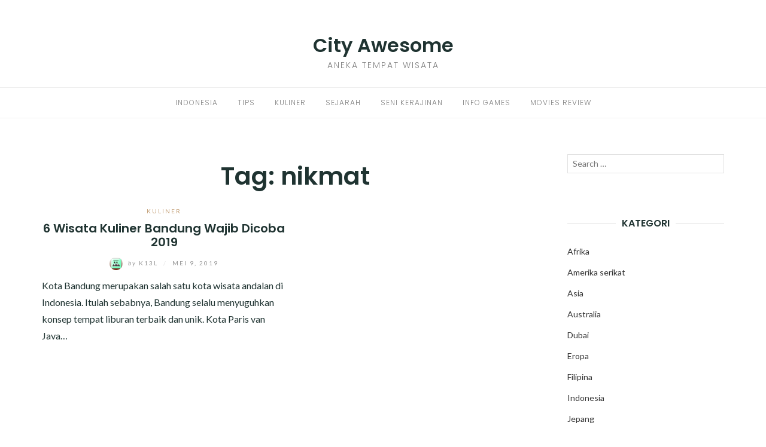

--- FILE ---
content_type: text/html; charset=utf-8
request_url: https://cityawesome.com/tag/nikmat/
body_size: 12774
content:
<!DOCTYPE html>
<html class="no-js" lang="id" amp="" data-amp-auto-lightbox-disable transformed="self;v=1" i-amphtml-layout="" i-amphtml-no-boilerplate="">
<head><meta charset="UTF-8"><meta name="viewport" content="width=device-width"><link rel="preconnect" href="https://cdn.ampproject.org"><style amp-runtime="" i-amphtml-version="012512221826001">html{overflow-x:hidden!important}html.i-amphtml-fie{height:100%!important;width:100%!important}html:not([amp4ads]),html:not([amp4ads]) body{height:auto!important}html:not([amp4ads]) body{margin:0!important}body{-webkit-text-size-adjust:100%;-moz-text-size-adjust:100%;-ms-text-size-adjust:100%;text-size-adjust:100%}html.i-amphtml-singledoc.i-amphtml-embedded{-ms-touch-action:pan-y pinch-zoom;touch-action:pan-y pinch-zoom}html.i-amphtml-fie>body,html.i-amphtml-singledoc>body{overflow:visible!important}html.i-amphtml-fie:not(.i-amphtml-inabox)>body,html.i-amphtml-singledoc:not(.i-amphtml-inabox)>body{position:relative!important}html.i-amphtml-ios-embed-legacy>body{overflow-x:hidden!important;overflow-y:auto!important;position:absolute!important}html.i-amphtml-ios-embed{overflow-y:auto!important;position:static}#i-amphtml-wrapper{overflow-x:hidden!important;overflow-y:auto!important;position:absolute!important;top:0!important;left:0!important;right:0!important;bottom:0!important;margin:0!important;display:block!important}html.i-amphtml-ios-embed.i-amphtml-ios-overscroll,html.i-amphtml-ios-embed.i-amphtml-ios-overscroll>#i-amphtml-wrapper{-webkit-overflow-scrolling:touch!important}#i-amphtml-wrapper>body{position:relative!important;border-top:1px solid transparent!important}#i-amphtml-wrapper+body{visibility:visible}#i-amphtml-wrapper+body .i-amphtml-lightbox-element,#i-amphtml-wrapper+body[i-amphtml-lightbox]{visibility:hidden}#i-amphtml-wrapper+body[i-amphtml-lightbox] .i-amphtml-lightbox-element{visibility:visible}#i-amphtml-wrapper.i-amphtml-scroll-disabled,.i-amphtml-scroll-disabled{overflow-x:hidden!important;overflow-y:hidden!important}amp-instagram{padding:54px 0px 0px!important;background-color:#fff}amp-iframe iframe{box-sizing:border-box!important}[amp-access][amp-access-hide]{display:none}[subscriptions-dialog],body:not(.i-amphtml-subs-ready) [subscriptions-action],body:not(.i-amphtml-subs-ready) [subscriptions-section]{display:none!important}amp-experiment,amp-live-list>[update]{display:none}amp-list[resizable-children]>.i-amphtml-loading-container.amp-hidden{display:none!important}amp-list [fetch-error],amp-list[load-more] [load-more-button],amp-list[load-more] [load-more-end],amp-list[load-more] [load-more-failed],amp-list[load-more] [load-more-loading]{display:none}amp-list[diffable] div[role=list]{display:block}amp-story-page,amp-story[standalone]{min-height:1px!important;display:block!important;height:100%!important;margin:0!important;padding:0!important;overflow:hidden!important;width:100%!important}amp-story[standalone]{background-color:#000!important;position:relative!important}amp-story-page{background-color:#757575}amp-story .amp-active>div,amp-story .i-amphtml-loader-background{display:none!important}amp-story-page:not(:first-of-type):not([distance]):not([active]){transform:translateY(1000vh)!important}amp-autocomplete{position:relative!important;display:inline-block!important}amp-autocomplete>input,amp-autocomplete>textarea{padding:0.5rem;border:1px solid rgba(0,0,0,.33)}.i-amphtml-autocomplete-results,amp-autocomplete>input,amp-autocomplete>textarea{font-size:1rem;line-height:1.5rem}[amp-fx^=fly-in]{visibility:hidden}amp-script[nodom],amp-script[sandboxed]{position:fixed!important;top:0!important;width:1px!important;height:1px!important;overflow:hidden!important;visibility:hidden}
/*# sourceURL=/css/ampdoc.css*/[hidden]{display:none!important}.i-amphtml-element{display:inline-block}.i-amphtml-blurry-placeholder{transition:opacity 0.3s cubic-bezier(0.0,0.0,0.2,1)!important;pointer-events:none}[layout=nodisplay]:not(.i-amphtml-element){display:none!important}.i-amphtml-layout-fixed,[layout=fixed][width][height]:not(.i-amphtml-layout-fixed){display:inline-block;position:relative}.i-amphtml-layout-responsive,[layout=responsive][width][height]:not(.i-amphtml-layout-responsive),[width][height][heights]:not([layout]):not(.i-amphtml-layout-responsive),[width][height][sizes]:not(img):not([layout]):not(.i-amphtml-layout-responsive){display:block;position:relative}.i-amphtml-layout-intrinsic,[layout=intrinsic][width][height]:not(.i-amphtml-layout-intrinsic){display:inline-block;position:relative;max-width:100%}.i-amphtml-layout-intrinsic .i-amphtml-sizer{max-width:100%}.i-amphtml-intrinsic-sizer{max-width:100%;display:block!important}.i-amphtml-layout-container,.i-amphtml-layout-fixed-height,[layout=container],[layout=fixed-height][height]:not(.i-amphtml-layout-fixed-height){display:block;position:relative}.i-amphtml-layout-fill,.i-amphtml-layout-fill.i-amphtml-notbuilt,[layout=fill]:not(.i-amphtml-layout-fill),body noscript>*{display:block;overflow:hidden!important;position:absolute;top:0;left:0;bottom:0;right:0}body noscript>*{position:absolute!important;width:100%;height:100%;z-index:2}body noscript{display:inline!important}.i-amphtml-layout-flex-item,[layout=flex-item]:not(.i-amphtml-layout-flex-item){display:block;position:relative;-ms-flex:1 1 auto;flex:1 1 auto}.i-amphtml-layout-fluid{position:relative}.i-amphtml-layout-size-defined{overflow:hidden!important}.i-amphtml-layout-awaiting-size{position:absolute!important;top:auto!important;bottom:auto!important}i-amphtml-sizer{display:block!important}@supports (aspect-ratio:1/1){i-amphtml-sizer.i-amphtml-disable-ar{display:none!important}}.i-amphtml-blurry-placeholder,.i-amphtml-fill-content{display:block;height:0;max-height:100%;max-width:100%;min-height:100%;min-width:100%;width:0;margin:auto}.i-amphtml-layout-size-defined .i-amphtml-fill-content{position:absolute;top:0;left:0;bottom:0;right:0}.i-amphtml-replaced-content,.i-amphtml-screen-reader{padding:0!important;border:none!important}.i-amphtml-screen-reader{position:fixed!important;top:0px!important;left:0px!important;width:4px!important;height:4px!important;opacity:0!important;overflow:hidden!important;margin:0!important;display:block!important;visibility:visible!important}.i-amphtml-screen-reader~.i-amphtml-screen-reader{left:8px!important}.i-amphtml-screen-reader~.i-amphtml-screen-reader~.i-amphtml-screen-reader{left:12px!important}.i-amphtml-screen-reader~.i-amphtml-screen-reader~.i-amphtml-screen-reader~.i-amphtml-screen-reader{left:16px!important}.i-amphtml-unresolved{position:relative;overflow:hidden!important}.i-amphtml-select-disabled{-webkit-user-select:none!important;-ms-user-select:none!important;user-select:none!important}.i-amphtml-notbuilt,[layout]:not(.i-amphtml-element),[width][height][heights]:not([layout]):not(.i-amphtml-element),[width][height][sizes]:not(img):not([layout]):not(.i-amphtml-element){position:relative;overflow:hidden!important;color:transparent!important}.i-amphtml-notbuilt:not(.i-amphtml-layout-container)>*,[layout]:not([layout=container]):not(.i-amphtml-element)>*,[width][height][heights]:not([layout]):not(.i-amphtml-element)>*,[width][height][sizes]:not([layout]):not(.i-amphtml-element)>*{display:none}amp-img:not(.i-amphtml-element)[i-amphtml-ssr]>img.i-amphtml-fill-content{display:block}.i-amphtml-notbuilt:not(.i-amphtml-layout-container),[layout]:not([layout=container]):not(.i-amphtml-element),[width][height][heights]:not([layout]):not(.i-amphtml-element),[width][height][sizes]:not(img):not([layout]):not(.i-amphtml-element){color:transparent!important;line-height:0!important}.i-amphtml-ghost{visibility:hidden!important}.i-amphtml-element>[placeholder],[layout]:not(.i-amphtml-element)>[placeholder],[width][height][heights]:not([layout]):not(.i-amphtml-element)>[placeholder],[width][height][sizes]:not([layout]):not(.i-amphtml-element)>[placeholder]{display:block;line-height:normal}.i-amphtml-element>[placeholder].amp-hidden,.i-amphtml-element>[placeholder].hidden{visibility:hidden}.i-amphtml-element:not(.amp-notsupported)>[fallback],.i-amphtml-layout-container>[placeholder].amp-hidden,.i-amphtml-layout-container>[placeholder].hidden{display:none}.i-amphtml-layout-size-defined>[fallback],.i-amphtml-layout-size-defined>[placeholder]{position:absolute!important;top:0!important;left:0!important;right:0!important;bottom:0!important;z-index:1}amp-img[i-amphtml-ssr]:not(.i-amphtml-element)>[placeholder]{z-index:auto}.i-amphtml-notbuilt>[placeholder]{display:block!important}.i-amphtml-hidden-by-media-query{display:none!important}.i-amphtml-element-error{background:red!important;color:#fff!important;position:relative!important}.i-amphtml-element-error:before{content:attr(error-message)}i-amp-scroll-container,i-amphtml-scroll-container{position:absolute;top:0;left:0;right:0;bottom:0;display:block}i-amp-scroll-container.amp-active,i-amphtml-scroll-container.amp-active{overflow:auto;-webkit-overflow-scrolling:touch}.i-amphtml-loading-container{display:block!important;pointer-events:none;z-index:1}.i-amphtml-notbuilt>.i-amphtml-loading-container{display:block!important}.i-amphtml-loading-container.amp-hidden{visibility:hidden}.i-amphtml-element>[overflow]{cursor:pointer;position:relative;z-index:2;visibility:hidden;display:initial;line-height:normal}.i-amphtml-layout-size-defined>[overflow]{position:absolute}.i-amphtml-element>[overflow].amp-visible{visibility:visible}template{display:none!important}.amp-border-box,.amp-border-box *,.amp-border-box :after,.amp-border-box :before{box-sizing:border-box}amp-pixel{display:none!important}amp-analytics,amp-auto-ads,amp-story-auto-ads{position:fixed!important;top:0!important;width:1px!important;height:1px!important;overflow:hidden!important;visibility:hidden}amp-story{visibility:hidden!important}html.i-amphtml-fie>amp-analytics{position:initial!important}[visible-when-invalid]:not(.visible),form [submit-error],form [submit-success],form [submitting]{display:none}amp-accordion{display:block!important}@media (min-width:1px){:where(amp-accordion>section)>:first-child{margin:0;background-color:#efefef;padding-right:20px;border:1px solid #dfdfdf}:where(amp-accordion>section)>:last-child{margin:0}}amp-accordion>section{float:none!important}amp-accordion>section>*{float:none!important;display:block!important;overflow:hidden!important;position:relative!important}amp-accordion,amp-accordion>section{margin:0}amp-accordion:not(.i-amphtml-built)>section>:last-child{display:none!important}amp-accordion:not(.i-amphtml-built)>section[expanded]>:last-child{display:block!important}
/*# sourceURL=/css/ampshared.css*/</style><meta http-equiv="X-UA-Compatible" content="IE=edge"><meta name="robots" content="index, follow, max-image-preview:large, max-snippet:-1, max-video-preview:-1"><meta property="og:locale" content="id_ID"><meta property="og:type" content="article"><meta property="og:title" content="nikmat Archives - City Awesome"><meta property="og:url" content="https://cityawesome.com/tag/nikmat/"><meta property="og:site_name" content="City Awesome"><meta name="twitter:card" content="summary_large_image"><meta name="generator" content="WordPress 6.4.7"><meta name="generator" content="AMP Plugin v2.4.2; mode=standard"><meta name="msapplication-TileImage" content="https://bacotsekali.sgp1.digitaloceanspaces.com/cityawesome/uploads/2021/02/cropped-cityasaplatform-favicon-270x270.png"><link rel="preconnect" href="https://fonts.gstatic.com" crossorigin=""><link rel="dns-prefetch" href="https://fonts.gstatic.com"><link rel="preconnect" href="https://fonts.gstatic.com/" crossorigin=""><link rel="dns-prefetch" href="//fonts.googleapis.com"><script async="" src="https://cdn.ampproject.org/v0.mjs" type="module" crossorigin="anonymous"></script><script async nomodule src="https://cdn.ampproject.org/v0.js" crossorigin="anonymous"></script><script src="https://cdn.ampproject.org/v0/amp-form-0.1.mjs" async="" custom-element="amp-form" type="module" crossorigin="anonymous"></script><script async nomodule src="https://cdn.ampproject.org/v0/amp-form-0.1.js" crossorigin="anonymous" custom-element="amp-form"></script><link rel="icon" href="https://bacotsekali.sgp1.digitaloceanspaces.com/cityawesome/uploads/2021/02/cropped-cityasaplatform-favicon-32x32.png" sizes="32x32"><link rel="icon" href="https://bacotsekali.sgp1.digitaloceanspaces.com/cityawesome/uploads/2021/02/cropped-cityasaplatform-favicon-192x192.png" sizes="192x192"><link crossorigin="anonymous" rel="stylesheet" id="eightydays-fonts-css" href="https://fonts.googleapis.com/css?family=Lato%3A400%2C700%2C400italic%2C700italic%7CPoppins%3A300%2C600&amp;ver=6.4.7#038;subset=latin%2Clatin-ext" type="text/css" media="all"><style amp-custom="">amp-img:is([sizes="auto" i], [sizes^="auto," i]){contain-intrinsic-size:3000px 1500px}amp-img.amp-wp-enforced-sizes{object-fit:contain}amp-img img,amp-img noscript{image-rendering:inherit;object-fit:inherit;object-position:inherit}:where(.wp-block-button__link){border-radius:9999px;box-shadow:none;padding:calc(.667em + 2px) calc(1.333em + 2px);text-decoration:none}:where(.wp-block-columns){margin-bottom:1.75em}:where(.wp-block-columns.has-background){padding:1.25em 2.375em}:where(.wp-block-post-comments input[type=submit]){border:none}:where(.wp-block-cover-image:not(.has-text-color)),:where(.wp-block-cover:not(.has-text-color)){color:#fff}:where(.wp-block-cover-image.is-light:not(.has-text-color)),:where(.wp-block-cover.is-light:not(.has-text-color)){color:#000}:where(.wp-block-file){margin-bottom:1.5em}:where(.wp-block-file__button){border-radius:2em;display:inline-block;padding:.5em 1em}:where(.wp-block-file__button):is(a):active,:where(.wp-block-file__button):is(a):focus,:where(.wp-block-file__button):is(a):hover,:where(.wp-block-file__button):is(a):visited{box-shadow:none;color:#fff;opacity:.85;text-decoration:none}@keyframes turn-on-visibility{0%{opacity:0}to{opacity:1}}@keyframes turn-off-visibility{0%{opacity:1;visibility:visible}99%{opacity:0;visibility:visible}to{opacity:0;visibility:hidden}}@keyframes lightbox-zoom-in{0%{transform:translate(calc(-50vw + var(--wp--lightbox-initial-left-position)),calc(-50vh + var(--wp--lightbox-initial-top-position))) scale(var(--wp--lightbox-scale))}to{transform:translate(-50%,-50%) scale(1)}}@keyframes lightbox-zoom-out{0%{transform:translate(-50%,-50%) scale(1);visibility:visible}99%{visibility:visible}to{transform:translate(calc(-50vw + var(--wp--lightbox-initial-left-position)),calc(-50vh + var(--wp--lightbox-initial-top-position))) scale(var(--wp--lightbox-scale));visibility:hidden}}:where(.wp-block-latest-comments:not([data-amp-original-style*=line-height] .wp-block-latest-comments__comment)){line-height:1.1}:where(.wp-block-latest-comments:not([data-amp-original-style*=line-height] .wp-block-latest-comments__comment-excerpt p)){line-height:1.8}ul{box-sizing:border-box}:where(.wp-block-navigation.has-background .wp-block-navigation-item a:not(.wp-element-button)),:where(.wp-block-navigation.has-background .wp-block-navigation-submenu a:not(.wp-element-button)){padding:.5em 1em}:where(.wp-block-navigation .wp-block-navigation__submenu-container .wp-block-navigation-item a:not(.wp-element-button)),:where(.wp-block-navigation .wp-block-navigation__submenu-container .wp-block-navigation-submenu a:not(.wp-element-button)),:where(.wp-block-navigation .wp-block-navigation__submenu-container .wp-block-navigation-submenu button.wp-block-navigation-item__content),:where(.wp-block-navigation .wp-block-navigation__submenu-container .wp-block-pages-list__item button.wp-block-navigation-item__content){padding:.5em 1em}@keyframes overlay-menu__fade-in-animation{0%{opacity:0;transform:translateY(.5em)}to{opacity:1;transform:translateY(0)}}:where(p.has-text-color:not(.has-link-color)) a{color:inherit}:where(.wp-block-post-excerpt){margin-bottom:var(--wp--style--block-gap);margin-top:var(--wp--style--block-gap)}:where(.wp-block-preformatted.has-background){padding:1.25em 2.375em}:where(.wp-block-pullquote){margin:0 0 1em}:where(.wp-block-search__button){border:1px solid #ccc;padding:6px 10px}:where(.wp-block-search__button-inside .wp-block-search__inside-wrapper){border:1px solid #949494;box-sizing:border-box;padding:4px}:where(.wp-block-search__button-inside .wp-block-search__inside-wrapper) :where(.wp-block-search__button){padding:4px 8px}:where(.wp-block-term-description){margin-bottom:var(--wp--style--block-gap);margin-top:var(--wp--style--block-gap)}:where(pre.wp-block-verse){font-family:inherit}:root{--wp--preset--font-size--normal:16px;--wp--preset--font-size--huge:42px}.screen-reader-text{clip:rect(1px,1px,1px,1px);border:0;-webkit-clip-path:inset(50%);clip-path:inset(50%);height:1px;margin:-1px;overflow:hidden;padding:0;position:absolute;width:1px}.screen-reader-text:not(#_#_#_#_#_#_#_){word-wrap:normal}.screen-reader-text:focus{background-color:#ddd;-webkit-clip-path:none;clip-path:none;color:#444;display:block;font-size:1em;height:auto;left:5px;line-height:normal;padding:15px 23px 14px;text-decoration:none;top:5px;width:auto;z-index:100000}.screen-reader-text:focus:not(#_#_#_#_#_#_#_){clip:auto}html :where(.has-border-color){border-style:solid}html :where([data-amp-original-style*=border-top-color]){border-top-style:solid}html :where([data-amp-original-style*=border-right-color]){border-right-style:solid}html :where([data-amp-original-style*=border-bottom-color]){border-bottom-style:solid}html :where([data-amp-original-style*=border-left-color]){border-left-style:solid}html :where([data-amp-original-style*=border-width]){border-style:solid}html :where([data-amp-original-style*=border-top-width]){border-top-style:solid}html :where([data-amp-original-style*=border-right-width]){border-right-style:solid}html :where([data-amp-original-style*=border-bottom-width]){border-bottom-style:solid}html :where([data-amp-original-style*=border-left-width]){border-left-style:solid}html :where(amp-img[class*=wp-image-]),html :where(amp-anim[class*=wp-image-]){height:auto;max-width:100%}:where(figure){margin:0 0 1em}html :where(.is-position-sticky){--wp-admin--admin-bar--position-offset:var(--wp-admin--admin-bar--height,0px)}@media screen and (max-width:600px){html :where(.is-position-sticky){--wp-admin--admin-bar--position-offset:0px}}body{--wp--preset--color--black:#000;--wp--preset--color--cyan-bluish-gray:#abb8c3;--wp--preset--color--white:#fff;--wp--preset--color--pale-pink:#f78da7;--wp--preset--color--vivid-red:#cf2e2e;--wp--preset--color--luminous-vivid-orange:#ff6900;--wp--preset--color--luminous-vivid-amber:#fcb900;--wp--preset--color--light-green-cyan:#7bdcb5;--wp--preset--color--vivid-green-cyan:#00d084;--wp--preset--color--pale-cyan-blue:#8ed1fc;--wp--preset--color--vivid-cyan-blue:#0693e3;--wp--preset--color--vivid-purple:#9b51e0;--wp--preset--gradient--vivid-cyan-blue-to-vivid-purple:linear-gradient(135deg,rgba(6,147,227,1) 0%,#9b51e0 100%);--wp--preset--gradient--light-green-cyan-to-vivid-green-cyan:linear-gradient(135deg,#7adcb4 0%,#00d082 100%);--wp--preset--gradient--luminous-vivid-amber-to-luminous-vivid-orange:linear-gradient(135deg,rgba(252,185,0,1) 0%,rgba(255,105,0,1) 100%);--wp--preset--gradient--luminous-vivid-orange-to-vivid-red:linear-gradient(135deg,rgba(255,105,0,1) 0%,#cf2e2e 100%);--wp--preset--gradient--very-light-gray-to-cyan-bluish-gray:linear-gradient(135deg,#eee 0%,#a9b8c3 100%);--wp--preset--gradient--cool-to-warm-spectrum:linear-gradient(135deg,#4aeadc 0%,#9778d1 20%,#cf2aba 40%,#ee2c82 60%,#fb6962 80%,#fef84c 100%);--wp--preset--gradient--blush-light-purple:linear-gradient(135deg,#ffceec 0%,#9896f0 100%);--wp--preset--gradient--blush-bordeaux:linear-gradient(135deg,#fecda5 0%,#fe2d2d 50%,#6b003e 100%);--wp--preset--gradient--luminous-dusk:linear-gradient(135deg,#ffcb70 0%,#c751c0 50%,#4158d0 100%);--wp--preset--gradient--pale-ocean:linear-gradient(135deg,#fff5cb 0%,#b6e3d4 50%,#33a7b5 100%);--wp--preset--gradient--electric-grass:linear-gradient(135deg,#caf880 0%,#71ce7e 100%);--wp--preset--gradient--midnight:linear-gradient(135deg,#020381 0%,#2874fc 100%);--wp--preset--font-size--small:13px;--wp--preset--font-size--medium:20px;--wp--preset--font-size--large:36px;--wp--preset--font-size--x-large:42px;--wp--preset--spacing--20:.44rem;--wp--preset--spacing--30:.67rem;--wp--preset--spacing--40:1rem;--wp--preset--spacing--50:1.5rem;--wp--preset--spacing--60:2.25rem;--wp--preset--spacing--70:3.38rem;--wp--preset--spacing--80:5.06rem;--wp--preset--shadow--natural:6px 6px 9px rgba(0,0,0,.2);--wp--preset--shadow--deep:12px 12px 50px rgba(0,0,0,.4);--wp--preset--shadow--sharp:6px 6px 0px rgba(0,0,0,.2);--wp--preset--shadow--outlined:6px 6px 0px -3px rgba(255,255,255,1),6px 6px rgba(0,0,0,1);--wp--preset--shadow--crisp:6px 6px 0px rgba(0,0,0,1)}:where(.is-layout-flex){gap:.5em}:where(.is-layout-grid){gap:.5em}:where(.wp-block-columns.is-layout-flex){gap:2em}:where(.wp-block-columns.is-layout-grid){gap:2em}:where(.wp-block-post-template.is-layout-flex){gap:1.25em}:where(.wp-block-post-template.is-layout-grid){gap:1.25em}:where(.wp-block-post-template.is-layout-flex){gap:1.25em}:where(.wp-block-post-template.is-layout-grid){gap:1.25em}:where(.wp-block-columns.is-layout-flex){gap:2em}:where(.wp-block-columns.is-layout-grid){gap:2em}html{font-family:sans-serif;-ms-text-size-adjust:100%;-webkit-text-size-adjust:100%}body{margin:0}article,aside,footer,header,main,nav{display:block}[hidden]{display:none}a{background-color:transparent}a:active,a:hover{outline:0}h1{font-size:2em;margin:.67em 0}amp-img{border:0}button,input{color:inherit;font:inherit;margin:0}button{overflow:visible}button{text-transform:none}button,html input[type="button"],input[type="reset"],input[type="submit"]{-webkit-appearance:button;cursor:pointer}button[disabled],html input[disabled]{cursor:default}button::-moz-focus-inner,input::-moz-focus-inner{border:0;padding:0}input{line-height:normal}input[type="checkbox"],input[type="radio"]{-webkit-box-sizing:border-box;-moz-box-sizing:border-box;box-sizing:border-box;padding:0}input[type="number"]::-webkit-inner-spin-button,input[type="number"]::-webkit-outer-spin-button{height:auto}input[type="search"]{-webkit-appearance:textfield;-webkit-box-sizing:content-box;-moz-box-sizing:content-box;box-sizing:content-box}input[type="search"]::-webkit-search-cancel-button,input[type="search"]::-webkit-search-decoration{-webkit-appearance:none}*{-webkit-box-sizing:border-box;-moz-box-sizing:border-box;box-sizing:border-box}*:before,*:after{-webkit-box-sizing:border-box;-moz-box-sizing:border-box;box-sizing:border-box}html{font-size:10px;-webkit-tap-highlight-color:rgba(0,0,0,0)}body{font-family:Lato,sans-serif;font-size:16px;line-height:1.8;color:#1f3331;background-color:#fff}input,button{font-family:inherit;font-size:inherit;line-height:inherit}a{color:#1f3331;text-decoration:none}a:hover,a:focus{color:#818181;text-decoration:none}a:focus{outline:5px auto -webkit-focus-ring-color;outline-offset:-2px}amp-img{vertical-align:middle}[role="button"]{cursor:pointer}h1,h2,h4{font-family:Poppins,sans-serif;font-weight:600;line-height:1.16666667;color:inherit}h1,h2{margin-top:26px;margin-bottom:13px}h4{margin-top:13px;margin-bottom:13px}h1{font-size:41px}h2{font-size:34px}h4{font-size:20px}p{margin:0 0 13px}.text-right{text-align:right}.text-center{text-align:center}.page-header{padding-bottom:12px;margin:52px 0 26px;border-bottom:1px solid #eee}ul{margin-top:0;margin-bottom:13px}ul ul{margin-bottom:0}.container{margin-right:auto;margin-left:auto;padding-left:15px;padding-right:15px}@media (min-width: 768px){.container{width:750px}}@media (min-width: 992px){.container{width:970px}}@media (min-width: 1200px){.container{width:1170px}}.row{margin-left:-15px;margin-right:-15px}.col-md-3,.col-sm-6,.col-md-9{position:relative;min-height:1px;padding-left:15px;padding-right:15px}@media (min-width: 768px){.col-sm-6{float:left}.col-sm-6{width:50%}}@media (min-width: 992px){.col-md-3,.col-md-9{float:left}.col-md-9{width:75%}.col-md-3{width:25%}}.clearfix:before,.clearfix:after,.container:before,.container:after,.row:before,.row:after{content:" ";display:table}.clearfix:after,.container:after,.row:after{clear:both}.pull-right:not(#_#_#_#_#_#_#_){float:right}.pull-left:not(#_#_#_#_#_#_#_){float:left}*,*:before,*:after{box-sizing:border-box}body{-webkit-font-smoothing:antialiased;-moz-osx-font-smoothing:grayscale}a,[type="submit"]{transition:all .3s}a:focus{color:#333}a:hover{opacity:.9}amp-img{max-width:100%;height:auto;transition:opacity .3s}label{font-weight:normal}input[type="text"],input[type="url"],input[type="email"],input[type="tel"],input[type="password"],input[type="search"]{border:1px solid #e1e1e1;width:100%;padding-left:.6em;padding-right:.6em;box-sizing:border-box}input[type="text"]:focus,input[type="url"]:focus,input[type="email"]:focus,input[type="tel"]:focus,input[type="password"]:focus,input[type="search"]:focus{outline:0}button,input[type="button"],input[type="submit"]{display:inline-block;padding:0 25px;line-height:40px;position:relative;font-size:10px;font-weight:bold;text-transform:uppercase;color:#fff;letter-spacing:2px;background:#333;border:0;border-radius:1px}button:hover,input[type="button"]:hover,input[type="submit"]:hover{color:#fff;background:#000;text-decoration:none}.screen-reader-text{clip:rect(1px,1px,1px,1px);height:1px;width:1px;overflow:hidden}.screen-reader-text:not(#_#_#_#_#_#_#_){position:absolute}.screen-reader-text:focus{display:block;height:auto;left:5px;top:5px;width:auto;z-index:100000}.screen-reader-text:focus:not(#_#_#_#_#_#_#_){clip:auto}.site-header{margin:60px 0}.page-header{text-align:center;padding:0;border:0;margin:0 0 30px}.page-title{margin:13px 0}.page-header.entry-header{margin-bottom:20px}.site-title{font:600 2em/1 Poppins,sans-serif;margin:0 0 10px}.site-title a:hover{color:#333}.site-description{text-transform:uppercase;font:300 14px/1 Poppins,sans-serif;letter-spacing:2px;color:#818181}.main-navigation{border-top:1px solid #eee;border-bottom:1px solid #eee;margin-top:30px}.primary-menu{margin:0;padding:0;list-style:none}.primary-menu li{display:inline-block;padding:0 15px;position:relative}.primary-menu li:hover > ul,.primary-menu li:focus-within > ul{opacity:1;top:51px;visibility:visible}.primary-menu li:before{margin-right:5px}.primary-menu a{font:12px/50px Poppins,sans-serif;letter-spacing:1px;text-transform:uppercase;color:#818181}.primary-menu a:hover{color:#333}.primary-menu a:active,.primary-menu a:focus{text-decoration:none}.primary-menu ul{position:absolute;left:0;top:60px;opacity:0;visibility:hidden;z-index:9;margin:0;padding:0;box-shadow:0 5px 12px rgba(0,0,0,.2);background:#fff}.primary-menu ul li{width:160px;padding:7px 15px;display:block;border-bottom:1px solid rgba(0,0,0,.1)}.primary-menu ul li:hover{background:#f6f6f6}.primary-menu ul li:last-child{border-bottom:none}.primary-menu ul a{padding-bottom:0;border-bottom:0;display:block;font-size:11px;text-align:left;line-height:1.5}.primary-menu ul ul{left:100%;top:50%}.primary-menu ul li:hover > ul{top:0;left:100%}.top-bar{font-size:14px;line-height:42px;color:#818181}.top-bar a{color:#818181}.top-bar a:hover{color:#333}.sidebar-toggle{position:relative;padding:21px 0;cursor:pointer;width:14px;height:14px;float:left;margin-left:0;background:0}.sidebar-toggle span,.sidebar-toggle span:before,.sidebar-toggle span:after{content:"";position:absolute;display:block;width:14px;height:1px;border-radius:1px;background:#818181;cursor:pointer}.sidebar-toggle span:before{top:-4px}.sidebar-toggle span:after{bottom:-4px}.sidebar-toggle:hover{background:0}.sidebar-toggle:hover span,.sidebar-toggle:hover span:before,.sidebar-toggle:hover span:after{background:#333}.top-bar-left .sidebar-toggle{display:none}button.active.sidebar-toggle span{background-color:transparent}button.active.sidebar-toggle span:before,button.active.sidebar-toggle span:after{top:0}button.active.sidebar-toggle span:before{transform:rotate(45deg)}button.active.sidebar-toggle span:after{top:4px;transform:translateY(-4px) rotate(-45deg)}#content > .col-sm-6:nth-of-type(2n+1){clear:left}.hentry{margin-bottom:60px}.entry-header{margin-bottom:12px;text-align:center}.entry-title{margin:13px 0;font-size:20px}.entry-meta{font-size:10px;color:#939393;text-transform:uppercase;letter-spacing:2px;line-height:1}.entry-meta a{color:#939393}.entry-meta a:hover{color:#333}.by{text-transform:none;font-style:italic}.separator{color:#e1e1e1;padding:0 5px}.categories,.categories a{color:#c39f76}.author-link amp-img{border-radius:50%;margin-right:5px}.entry-text{overflow:hidden}.share{text-align:center}.share:before{display:block;content:"";border-top:1px solid #e1e1e1;position:relative;top:16px}.widget{font-size:14px;line-height:2;margin-bottom:75px}.widget ul{list-style:none;padding:0;line-height:2.5}.widget li ul{padding-left:20px}.widget a{color:#333}.widget-title{font-size:16px;text-transform:uppercase;margin:0 0 20px;position:relative;text-align:center}.widget-title:before{display:block;content:"";position:absolute;top:50%;left:0;right:0;border-top:1px solid #e1e1e1;z-index:1}.widget-title span{display:inline-block;padding:0 10px;background:#fff;position:relative;z-index:2}.search-form{position:relative}.search-form label{display:block;font-weight:normal}.search-submit{border:0;padding:0;background:transparent;width:14px;color:#818181;position:absolute;right:10px;top:0}.search-submit:hover{background:transparent;color:#818181}.search-submit .genericon{line-height:32px}.site-footer{margin-top:120px}.site-info{padding:15px 0;font-size:13px}.site-info p{margin-bottom:0}.site-info .credit{display:inline-block;text-align:left}.site{overflow:hidden;position:relative;z-index:2;background:#fff}.mobile-sidebar{width:320px;position:fixed;top:0;left:0;bottom:0;z-index:1;overflow:auto;background:#f5f5f5;padding:20px}.mobile-sidebar ul{list-style:none;padding:0;line-height:40px}.mobile-sidebar li:before{margin-right:5px}.mobile-sidebar li ul{padding-left:20px}.mobile-sidebar li li{font-size:.9em}.mobile-sidebar .primary-menu-mobile{text-transform:uppercase}.mobile-sidebar .primary-menu-mobile li{position:relative;border-bottom:1px solid #eee}.mobile-sidebar .primary-menu-mobile li li{font-size:.9em}.mobile-sidebar .primary-menu-mobile li li a{line-height:1.5;display:inline-block}.mobile-sidebar .primary-menu-mobile a{font:12px/50px Poppins,sans-serif;letter-spacing:1px}.mobile-sidebar .primary-menu-mobile ul{display:none}.mobile-sidebar-open .page-overlay{content:"";background-color:rgba(0,0,0,.6);width:100%;height:100%;position:fixed;z-index:9999;top:0}.mobile-sidebar-open .site{transform:translate3d(320px,0,0);cursor:pointer}html.no-js .mobile-sidebar-open.site{transform:translate3d(320px,0,0);cursor:pointer}@media (min-width: 1024px){::-webkit-scrollbar{width:7px}::-webkit-scrollbar-track{background:rgba(51,51,51,.1)}::-webkit-scrollbar-thumb{background:#d2d2d2;border-radius:5px}::-webkit-scrollbar-thumb:active{background-color:#aaa}}@media (max-width: 991px){#secondary{margin-top:75px}.site-info{text-align:center}}@media (max-width: 767px){.main-navigation{display:none}.top-bar-left .sidebar-toggle{display:inline-block}.site-info .credit{display:block;text-align:center;margin:10px 0 0}}@media (max-width: 359px){.mobile-sidebar{width:250px}.mobile-sidebar-open .site{transform:translate3d(250px,0,0);cursor:pointer}}.amp-wp-98fc216:not(#_#_#_#_#_){font-size:12.753086419753pt}.amp-wp-9786f5e:not(#_#_#_#_#_){font-size:11.283950617284pt}.amp-wp-4ce0e3f:not(#_#_#_#_#_){font-size:11.543209876543pt}.amp-wp-9d3737e:not(#_#_#_#_#_){font-size:13.185185185185pt}.amp-wp-6020cb9:not(#_#_#_#_#_){font-size:17.851851851852pt}.amp-wp-788d75a:not(#_#_#_#_#_){font-size:8pt}.amp-wp-2e93a80:not(#_#_#_#_#_){font-size:22pt}.amp-wp-c2557ee:not(#_#_#_#_#_){font-size:15.345679012346pt}.amp-wp-b29e7b3:not(#_#_#_#_#_){font-size:8.8641975308642pt}.amp-wp-ee89642:not(#_#_#_#_#_){font-size:10.851851851852pt}.amp-wp-a613764:not(#_#_#_#_#_){font-size:19.148148148148pt}.amp-wp-5015f7a:not(#_#_#_#_#_){font-size:21.135802469136pt}.amp-wp-4e1669d:not(#_#_#_#_#_){font-size:10.246913580247pt}.amp-wp-c484c32:not(#_#_#_#_#_){font-size:9.2962962962963pt}.amp-wp-3bd8946:not(#_#_#_#_#_){font-size:8.4320987654321pt}.amp-wp-3a70a16:not(#_#_#_#_#_){font-size:15.777777777778pt}.amp-wp-64677f0:not(#_#_#_#_#_){font-size:18.024691358025pt}.amp-wp-ee4be47:not(#_#_#_#_#_){font-size:12.407407407407pt}.amp-wp-b406391:not(#_#_#_#_#_){font-size:14.827160493827pt}.amp-wp-739ee98:not(#_#_#_#_#_){font-size:9.641975308642pt}.amp-wp-485d85a:not(#_#_#_#_#_){font-size:14.481481481481pt}.amp-wp-1a78d14:not(#_#_#_#_#_){font-size:9.9876543209877pt}

/*# sourceURL=amp-custom.css */</style><link rel="canonical" href="https://cityawesome.com/tag/nikmat/"><script type="application/ld+json" class="yoast-schema-graph">{"@context":"https://schema.org","@graph":[{"@type":"CollectionPage","@id":"https://cityawesome.com/tag/nikmat/","url":"https://cityawesome.com/tag/nikmat/","name":"nikmat Archives - City Awesome","isPartOf":{"@id":"https://cityawesome.com/#website"},"breadcrumb":{"@id":"https://cityawesome.com/tag/nikmat/#breadcrumb"},"inLanguage":"id"},{"@type":"BreadcrumbList","@id":"https://cityawesome.com/tag/nikmat/#breadcrumb","itemListElement":[{"@type":"ListItem","position":1,"name":"Home","item":"https://cityawesome.com/"},{"@type":"ListItem","position":2,"name":"nikmat"}]},{"@type":"WebSite","@id":"https://cityawesome.com/#website","url":"https://cityawesome.com/","name":"City Awesome","description":"Aneka Tempat Wisata","potentialAction":[{"@type":"SearchAction","target":{"@type":"EntryPoint","urlTemplate":"https://cityawesome.com/?s={search_term_string}"},"query-input":{"@type":"PropertyValueSpecification","valueRequired":true,"valueName":"search_term_string"}}],"inLanguage":"id"}]}</script><link rel="alternate" type="application/rss+xml" title="City Awesome » Feed" href="https://cityawesome.com/feed/"><link rel="alternate" type="application/rss+xml" title="City Awesome » Umpan Komentar" href="https://cityawesome.com/comments/feed/"><link rel="alternate" type="application/rss+xml" title="City Awesome » nikmat Umpan Tag" href="https://cityawesome.com/tag/nikmat/feed/"><link rel="https://api.w.org/" href="https://cityawesome.com/wp-json/"><link rel="alternate" type="application/json" href="https://cityawesome.com/wp-json/wp/v2/tags/70"><link rel="EditURI" type="application/rsd+xml" title="RSD" href="https://cityawesome.com/xmlrpc.php?rsd"><link rel="apple-touch-icon" href="https://bacotsekali.sgp1.digitaloceanspaces.com/cityawesome/uploads/2021/02/cropped-cityasaplatform-favicon-180x180.png"><title>nikmat Archives - City Awesome</title></head>

<body class="archive tag tag-nikmat tag-70 aa-prefix-citya-" itemscope="itemscope" itemtype="http://schema.org/WebPage">
<div id="page" class="site">
	<span class="page-overlay" role="button" tabindex="-1" on="tap:page.toggleClass( class='mobile-sidebar-open', force=false )"></span>
	<a class="skip-link screen-reader-text" href="#content">Skip to content</a>

	<div class="top-bar">
		<div class="container">
			<div class="top-bar-left pull-left">
				
									<button id="sidebar-toggle" class="sidebar-toggle" on="tap:page.toggleClass( class='mobile-sidebar-open' ),sidebar-toggle.toggleClass( class='active' )"><span></span>
					</button>
							</div>

			<div class="top-bar-right pull-right text-right">
							</div>
		</div>
	</div>

	<header id="masthead" class="site-header" itemscope="itemscope" itemtype="http://schema.org/WPHeader">
		<div class="site-branding text-center">
												<div class="site-title">
						<a href="https://cityawesome.com/" rel="home">City Awesome</a>
					</div>
														<div class="site-description">Aneka Tempat Wisata</div>
					</div>
					<nav id="site-navigation" class="main-navigation">
				<div class="container"><ul id="primary-menu" class="primary-menu text-center"><li id="menu-item-9373" class="menu-item menu-item-type-taxonomy menu-item-object-category menu-item-9373"><a href="https://cityawesome.com/category/indonesia/">Indonesia</a></li>
<li id="menu-item-9374" class="menu-item menu-item-type-taxonomy menu-item-object-category menu-item-9374"><a href="https://cityawesome.com/category/tips/">Tips</a></li>
<li id="menu-item-9375" class="menu-item menu-item-type-taxonomy menu-item-object-category menu-item-9375"><a href="https://cityawesome.com/category/kuliner/">Kuliner</a></li>
<li id="menu-item-9376" class="menu-item menu-item-type-taxonomy menu-item-object-category menu-item-9376"><a href="https://cityawesome.com/category/sejarah/">Sejarah</a></li>
<li id="menu-item-922" class="menu-item menu-item-type-custom menu-item-object-custom menu-item-922"><a href="https://gourmetamigurumi.com/">Seni Kerajinan</a></li>
<li id="menu-item-919" class="menu-item menu-item-type-custom menu-item-object-custom menu-item-919"><a href="https://epic99.com">Info Games</a></li>
<li id="menu-item-9379" class="menu-item menu-item-type-custom menu-item-object-custom menu-item-9379"><a href="https://thelongestfilm.com">Movies Review</a></li>
</ul></div>			</nav>
			</header>

	<div class="container">
		<main id="main" class="site-main">

	<div class="row">
		<div class="col-md-9">

							<header class="page-header">
					<h1 class="page-title">Tag: <span>nikmat</span></h1>				</header>
			
			
				<div class="row" id="content">

					
<article id="post-63" class="post-63 post type-post status-publish format-standard hentry category-kuliner tag-bali tag-bandung tag-indah tag-jawa tag-kuliner tag-lokasi tag-murah tag-nikmat tag-tenang tag-wisata col-sm-6">
		<div class="entry-text">

		<header class="entry-header">
			<div class="entry-meta">
				<div class="categories"><a href="https://cityawesome.com/category/kuliner/" rel="category tag">Kuliner</a></div>
			</div>
			<h2 class="entry-title"><a href="https://cityawesome.com/2019/05/09/6-wisata-kuliner-bandung-wajib-dicoba-2019/" rel="bookmark">6 Wisata Kuliner Bandung  Wajib Dicoba 2019</a></h2>			<div class="entry-meta">
				<a class="author-link" href="https://cityawesome.com/author/k13l/" rel="author">
					<amp-img alt="" src="https://secure.gravatar.com/avatar/aabd8b668d490f4c552dc397870eee70?s=22&amp;d=wavatar&amp;r=g" srcset="https://secure.gravatar.com/avatar/aabd8b668d490f4c552dc397870eee70?s=44&amp;d=wavatar&amp;r=g 2x" class="avatar avatar-22 photo amp-wp-enforced-sizes i-amphtml-layout-intrinsic i-amphtml-layout-size-defined" height="22" width="22" layout="intrinsic" i-amphtml-layout="intrinsic"><i-amphtml-sizer slot="i-amphtml-svc" class="i-amphtml-sizer"><img alt="" aria-hidden="true" class="i-amphtml-intrinsic-sizer" role="presentation" src="[data-uri]"></i-amphtml-sizer><noscript><img alt="" src="https://secure.gravatar.com/avatar/aabd8b668d490f4c552dc397870eee70?s=22&amp;d=wavatar&amp;r=g" srcset="https://secure.gravatar.com/avatar/aabd8b668d490f4c552dc397870eee70?s=44&amp;d=wavatar&amp;r=g 2x" height="22" width="22" decoding="async"></noscript></amp-img>					<span class="by">by</span>
					k13l				</a>
				<span class="separator">/</span>
				<time class="entry-date published updated" datetime="2019-05-09T07:52:05+07:00">Mei 9, 2019</time>			</div>
		</header>

		<div class="entry-summary">
			<p>Kota Bandung merupakan salah satu kota wisata andalan di Indonesia. Itulah sebabnya, Bandung selalu menyuguhkan konsep tempat liburan terbaik dan unik. Kota Paris van Java…</p>
		</div>

		<footer class="share">
					</footer>
	</div>
</article>

				</div>

				
					</div>

		
	<aside class="col-md-3 widget-area" id="secondary" itemscope="itemscope" itemtype="http://schema.org/WPSideBar">
		<div class="widget widget_search" id="search-2"><form role="search" method="get" class="search-form" action="https://cityawesome.com/" target="_top">
	<label>
		<span class="screen-reader-text">Search for:</span>
		<input type="search" class="search-field" placeholder="Search …" value="" name="s">
	</label>
	<button type="submit" class="search-submit">
		<span class="genericon genericon-search"></span>
		<span class="screen-reader-text">Search</span>
	</button>
</form>
</div><div class="widget widget_categories" id="categories-2"><h4 class="widget-title"><span>Kategori</span></h4>
			<ul>
					<li class="cat-item cat-item-211"><a href="https://cityawesome.com/category/afrika/">Afrika</a>
</li>
	<li class="cat-item cat-item-120"><a href="https://cityawesome.com/category/amerika-serikat/">Amerika serikat</a>
</li>
	<li class="cat-item cat-item-1238"><a href="https://cityawesome.com/category/asia/">Asia</a>
</li>
	<li class="cat-item cat-item-80"><a href="https://cityawesome.com/category/australia/">Australia</a>
</li>
	<li class="cat-item cat-item-43"><a href="https://cityawesome.com/category/dubai/">Dubai</a>
</li>
	<li class="cat-item cat-item-158"><a href="https://cityawesome.com/category/eropa/">Eropa</a>
</li>
	<li class="cat-item cat-item-100"><a href="https://cityawesome.com/category/filipina/">Filipina</a>
</li>
	<li class="cat-item cat-item-108"><a href="https://cityawesome.com/category/indonesia/">Indonesia</a>
</li>
	<li class="cat-item cat-item-25"><a href="https://cityawesome.com/category/jepang/">Jepang</a>
</li>
	<li class="cat-item cat-item-157"><a href="https://cityawesome.com/category/korea/">Korea</a>
</li>
	<li class="cat-item cat-item-66"><a href="https://cityawesome.com/category/kuliner/">Kuliner</a>
</li>
	<li class="cat-item cat-item-119"><a href="https://cityawesome.com/category/malaysia/">malaysia</a>
</li>
	<li class="cat-item cat-item-159"><a href="https://cityawesome.com/category/rusia/">Rusia</a>
</li>
	<li class="cat-item cat-item-809"><a href="https://cityawesome.com/category/sejarah/">sejarah</a>
</li>
	<li class="cat-item cat-item-32"><a href="https://cityawesome.com/category/singapur/">Singapur</a>
</li>
	<li class="cat-item cat-item-2"><a href="https://cityawesome.com/category/thailand/">Thailand</a>
</li>
	<li class="cat-item cat-item-2447"><a href="https://cityawesome.com/category/timur-tengah/">Timur tengah</a>
</li>
	<li class="cat-item cat-item-3"><a href="https://cityawesome.com/category/tips/">Tips</a>
</li>
	<li class="cat-item cat-item-18"><a href="https://cityawesome.com/category/turki/">Turki</a>
</li>
	<li class="cat-item cat-item-1"><a href="https://cityawesome.com/category/uncategorized/">Uncategorized</a>
</li>
			</ul>

			</div><div class="widget widget_tag_cloud" id="tag_cloud-3"><h4 class="widget-title"><span>Tag</span></h4><div class="tagcloud"><a href="https://cityawesome.com/tag/bali/" class="tag-cloud-link tag-link-37 tag-link-position-1 amp-wp-98fc216" aria-label="bali (24 item)" data-amp-original-style="font-size: 12.753086419753pt;">bali</a>
<a href="https://cityawesome.com/tag/bandung/" class="tag-cloud-link tag-link-69 tag-link-position-2 amp-wp-1a78d14" aria-label="bandung (11 item)" data-amp-original-style="font-size: 9.9876543209877pt;">bandung</a>
<a href="https://cityawesome.com/tag/camping/" class="tag-cloud-link tag-link-2410 tag-link-position-3 amp-wp-b29e7b3" aria-label="camping (8 item)" data-amp-original-style="font-size: 8.8641975308642pt;">camping</a>
<a href="https://cityawesome.com/tag/indonesia/" class="tag-cloud-link tag-link-42 tag-link-position-4 amp-wp-9786f5e" aria-label="indonesia (16 item)" data-amp-original-style="font-size: 11.283950617284pt;">indonesia</a>
<a href="https://cityawesome.com/tag/jakarta/" class="tag-cloud-link tag-link-628 tag-link-position-5 amp-wp-b29e7b3" aria-label="jakarta (8 item)" data-amp-original-style="font-size: 8.8641975308642pt;">jakarta</a>
<a href="https://cityawesome.com/tag/jawa-barat/" class="tag-cloud-link tag-link-3037 tag-link-position-6 amp-wp-739ee98" aria-label="jawa barat (10 item)" data-amp-original-style="font-size: 9.641975308642pt;">jawa barat</a>
<a href="https://cityawesome.com/tag/jawa-tengah/" class="tag-cloud-link tag-link-2947 tag-link-position-7 amp-wp-4ce0e3f" aria-label="jawa tengah (17 item)" data-amp-original-style="font-size: 11.543209876543pt;">jawa tengah</a>
<a href="https://cityawesome.com/tag/jepang/" class="tag-cloud-link tag-link-27 tag-link-position-8 amp-wp-3bd8946" aria-label="jepang (7 item)" data-amp-original-style="font-size: 8.4320987654321pt;">jepang</a>
<a href="https://cityawesome.com/tag/kolam-renang/" class="tag-cloud-link tag-link-2372 tag-link-position-9 amp-wp-9d3737e" aria-label="kolam renang (27 item)" data-amp-original-style="font-size: 13.185185185185pt;">kolam renang</a>
<a href="https://cityawesome.com/tag/kuliner/" class="tag-cloud-link tag-link-67 tag-link-position-10 amp-wp-788d75a" aria-label="kuliner (6 item)" data-amp-original-style="font-size: 8pt;">kuliner</a>
<a href="https://cityawesome.com/tag/liburan/" class="tag-cloud-link tag-link-7 tag-link-position-11 amp-wp-6020cb9" aria-label="liburan (96 item)" data-amp-original-style="font-size: 17.851851851852pt;">liburan</a>
<a href="https://cityawesome.com/tag/liburan-seru/" class="tag-cloud-link tag-link-156 tag-link-position-12 amp-wp-788d75a" aria-label="liburan seru (6 item)" data-amp-original-style="font-size: 8pt;">liburan seru</a>
<a href="https://cityawesome.com/tag/mendaki-gunung/" class="tag-cloud-link tag-link-1271 tag-link-position-13 amp-wp-3bd8946" aria-label="mendaki gunung (7 item)" data-amp-original-style="font-size: 8.4320987654321pt;">mendaki gunung</a>
<a href="https://cityawesome.com/tag/mojokerto/" class="tag-cloud-link tag-link-3563 tag-link-position-14 amp-wp-3bd8946" aria-label="Mojokerto (7 item)" data-amp-original-style="font-size: 8.4320987654321pt;">Mojokerto</a>
<a href="https://cityawesome.com/tag/pantai/" class="tag-cloud-link tag-link-151 tag-link-position-15 amp-wp-b29e7b3" aria-label="pantai (8 item)" data-amp-original-style="font-size: 8.8641975308642pt;">pantai</a>
<a href="https://cityawesome.com/tag/pendakian/" class="tag-cloud-link tag-link-3844 tag-link-position-16 amp-wp-3bd8946" aria-label="pendakian (7 item)" data-amp-original-style="font-size: 8.4320987654321pt;">pendakian</a>
<a href="https://cityawesome.com/tag/pendakian-gunung/" class="tag-cloud-link tag-link-2441 tag-link-position-17 amp-wp-3bd8946" aria-label="pendakian gunung (7 item)" data-amp-original-style="font-size: 8.4320987654321pt;">pendakian gunung</a>
<a href="https://cityawesome.com/tag/rekomendasi-makanan/" class="tag-cloud-link tag-link-197 tag-link-position-18 amp-wp-4e1669d" aria-label="rekomendasi makanan (12 item)" data-amp-original-style="font-size: 10.246913580247pt;">rekomendasi makanan</a>
<a href="https://cityawesome.com/tag/rekomendasi-tempat-wisata/" class="tag-cloud-link tag-link-138 tag-link-position-19 amp-wp-2e93a80" aria-label="rekomendasi tempat wisata (292 item)" data-amp-original-style="font-size: 22pt;">rekomendasi tempat wisata</a>
<a href="https://cityawesome.com/tag/rekomendasi-wisata/" class="tag-cloud-link tag-link-206 tag-link-position-20 amp-wp-3bd8946" aria-label="rekomendasi wisata (7 item)" data-amp-original-style="font-size: 8.4320987654321pt;">rekomendasi wisata</a>
<a href="https://cityawesome.com/tag/rekreasi-keluarga/" class="tag-cloud-link tag-link-3779 tag-link-position-21 amp-wp-b29e7b3" aria-label="rekreasi keluarga (8 item)" data-amp-original-style="font-size: 8.8641975308642pt;">rekreasi keluarga</a>
<a href="https://cityawesome.com/tag/semarang/" class="tag-cloud-link tag-link-1173 tag-link-position-22 amp-wp-739ee98" aria-label="Semarang (10 item)" data-amp-original-style="font-size: 9.641975308642pt;">Semarang</a>
<a href="https://cityawesome.com/tag/seru/" class="tag-cloud-link tag-link-31 tag-link-position-23 amp-wp-3bd8946" aria-label="Seru (7 item)" data-amp-original-style="font-size: 8.4320987654321pt;">Seru</a>
<a href="https://cityawesome.com/tag/tempat-wisata/" class="tag-cloud-link tag-link-191 tag-link-position-24 amp-wp-c2557ee" aria-label="tempat wisata (49 item)" data-amp-original-style="font-size: 15.345679012346pt;">tempat wisata</a>
<a href="https://cityawesome.com/tag/travel-trend/" class="tag-cloud-link tag-link-296 tag-link-position-25 amp-wp-b29e7b3" aria-label="travel trend (8 item)" data-amp-original-style="font-size: 8.8641975308642pt;">travel trend</a>
<a href="https://cityawesome.com/tag/waterboom/" class="tag-cloud-link tag-link-1982 tag-link-position-26 amp-wp-3bd8946" aria-label="waterboom (7 item)" data-amp-original-style="font-size: 8.4320987654321pt;">waterboom</a>
<a href="https://cityawesome.com/tag/waterpark/" class="tag-cloud-link tag-link-3685 tag-link-position-27 amp-wp-ee89642" aria-label="waterpark (14 item)" data-amp-original-style="font-size: 10.851851851852pt;">waterpark</a>
<a href="https://cityawesome.com/tag/wisata/" class="tag-cloud-link tag-link-68 tag-link-position-28 amp-wp-1a78d14" aria-label="wisata (11 item)" data-amp-original-style="font-size: 9.9876543209877pt;">wisata</a>
<a href="https://cityawesome.com/tag/wisata-air/" class="tag-cloud-link tag-link-2373 tag-link-position-29 amp-wp-a613764" aria-label="wisata air (136 item)" data-amp-original-style="font-size: 19.148148148148pt;">wisata air</a>
<a href="https://cityawesome.com/tag/wisata-air-terjun/" class="tag-cloud-link tag-link-2156 tag-link-position-30 amp-wp-4e1669d" aria-label="wisata air terjun (12 item)" data-amp-original-style="font-size: 10.246913580247pt;">wisata air terjun</a>
<a href="https://cityawesome.com/tag/wisata-alam/" class="tag-cloud-link tag-link-169 tag-link-position-31 amp-wp-5015f7a" aria-label="wisata alam (232 item)" data-amp-original-style="font-size: 21.135802469136pt;">wisata alam</a>
<a href="https://cityawesome.com/tag/wisata-bali/" class="tag-cloud-link tag-link-3257 tag-link-position-32 amp-wp-739ee98" aria-label="wisata bali (10 item)" data-amp-original-style="font-size: 9.641975308642pt;">wisata bali</a>
<a href="https://cityawesome.com/tag/wisata-bandung/" class="tag-cloud-link tag-link-1788 tag-link-position-33 amp-wp-1a78d14" aria-label="wisata bandung (11 item)" data-amp-original-style="font-size: 9.9876543209877pt;">wisata bandung</a>
<a href="https://cityawesome.com/tag/wisata-di-bali/" class="tag-cloud-link tag-link-3942 tag-link-position-34 amp-wp-ee4be47" aria-label="wisata di bali (22 item)" data-amp-original-style="font-size: 12.407407407407pt;">wisata di bali</a>
<a href="https://cityawesome.com/tag/wisata-di-bandung/" class="tag-cloud-link tag-link-4147 tag-link-position-35 amp-wp-1a78d14" aria-label="wisata di bandung (11 item)" data-amp-original-style="font-size: 9.9876543209877pt;">wisata di bandung</a>
<a href="https://cityawesome.com/tag/wisata-di-bogor/" class="tag-cloud-link tag-link-4097 tag-link-position-36 amp-wp-4e1669d" aria-label="wisata di bogor (12 item)" data-amp-original-style="font-size: 10.246913580247pt;">wisata di bogor</a>
<a href="https://cityawesome.com/tag/wisata-di-jogja/" class="tag-cloud-link tag-link-4056 tag-link-position-37 amp-wp-c484c32" aria-label="wisata di jogja (9 item)" data-amp-original-style="font-size: 9.2962962962963pt;">wisata di jogja</a>
<a href="https://cityawesome.com/tag/wisata-di-malang/" class="tag-cloud-link tag-link-4118 tag-link-position-38 amp-wp-3bd8946" aria-label="wisata di malang (7 item)" data-amp-original-style="font-size: 8.4320987654321pt;">wisata di malang</a>
<a href="https://cityawesome.com/tag/wisata-edukasi/" class="tag-cloud-link tag-link-412 tag-link-position-39 amp-wp-3a70a16" aria-label="wisata edukasi (55 item)" data-amp-original-style="font-size: 15.777777777778pt;">wisata edukasi</a>
<a href="https://cityawesome.com/tag/wisata-keluarga/" class="tag-cloud-link tag-link-2591 tag-link-position-40 amp-wp-64677f0" aria-label="wisata keluarga (101 item)" data-amp-original-style="font-size: 18.024691358025pt;">wisata keluarga</a>
<a href="https://cityawesome.com/tag/wisata-kuliner/" class="tag-cloud-link tag-link-187 tag-link-position-41 amp-wp-ee4be47" aria-label="Wisata kuliner (22 item)" data-amp-original-style="font-size: 12.407407407407pt;">Wisata kuliner</a>
<a href="https://cityawesome.com/tag/wisata-pantai/" class="tag-cloud-link tag-link-203 tag-link-position-42 amp-wp-b406391" aria-label="wisata pantai (43 item)" data-amp-original-style="font-size: 14.827160493827pt;">wisata pantai</a>
<a href="https://cityawesome.com/tag/wisata-religi/" class="tag-cloud-link tag-link-1937 tag-link-position-43 amp-wp-739ee98" aria-label="wisata religi (10 item)" data-amp-original-style="font-size: 9.641975308642pt;">wisata religi</a>
<a href="https://cityawesome.com/tag/wisata-sejarah/" class="tag-cloud-link tag-link-285 tag-link-position-44 amp-wp-485d85a" aria-label="wisata sejarah (39 item)" data-amp-original-style="font-size: 14.481481481481pt;">wisata sejarah</a>
<a href="https://cityawesome.com/tag/yogyakarta/" class="tag-cloud-link tag-link-629 tag-link-position-45 amp-wp-1a78d14" aria-label="yogyakarta (11 item)" data-amp-original-style="font-size: 9.9876543209877pt;">yogyakarta</a></div>
</div>
		<div class="widget widget_recent_entries" id="recent-posts-2">
		<h4 class="widget-title"><span>Pos-pos Terbaru</span></h4>
		<ul>
											<li>
					<a href="https://cityawesome.com/2026/01/05/wisata-lebaran-tanpa-macet/">Wisata Lebaran Tanpa Macet dan Keramaian</a>
									</li>
											<li>
					<a href="https://cityawesome.com/2026/01/05/wisata-anak/">4 Wisata Anak yang Tidak Membuat Orang Tua Kelelahan</a>
									</li>
											<li>
					<a href="https://cityawesome.com/2026/01/05/wisata-edukatif-anak-sederhana/">4 Wisata Edukatif Anak Sederhana yang Tidak Membosankan</a>
									</li>
											<li>
					<a href="https://cityawesome.com/2026/01/05/jalan-jalan-kota-di-sela-aktivitas/">Jalan-Jalan Kota di Sela Aktivitas</a>
									</li>
											<li>
					<a href="https://cityawesome.com/2026/01/05/jastip-untuk-barang-yang-sudah-tidak-dijual/">Jastip untuk Barang yang Sudah Tidak Dijual di Indonesia</a>
									</li>
					</ul>

		</div><div class="widget widget_archive" id="archives-2"><h4 class="widget-title"><span>Arsip</span></h4>
			<ul>
					<li><a href="https://cityawesome.com/2026/01/">Januari 2026</a></li>
	<li><a href="https://cityawesome.com/2024/07/">Juli 2024</a></li>
	<li><a href="https://cityawesome.com/2024/06/">Juni 2024</a></li>
	<li><a href="https://cityawesome.com/2024/05/">Mei 2024</a></li>
	<li><a href="https://cityawesome.com/2024/04/">April 2024</a></li>
	<li><a href="https://cityawesome.com/2024/03/">Maret 2024</a></li>
	<li><a href="https://cityawesome.com/2024/02/">Februari 2024</a></li>
	<li><a href="https://cityawesome.com/2024/01/">Januari 2024</a></li>
	<li><a href="https://cityawesome.com/2023/12/">Desember 2023</a></li>
	<li><a href="https://cityawesome.com/2023/11/">November 2023</a></li>
	<li><a href="https://cityawesome.com/2023/10/">Oktober 2023</a></li>
	<li><a href="https://cityawesome.com/2023/09/">September 2023</a></li>
	<li><a href="https://cityawesome.com/2023/08/">Agustus 2023</a></li>
	<li><a href="https://cityawesome.com/2023/07/">Juli 2023</a></li>
	<li><a href="https://cityawesome.com/2023/06/">Juni 2023</a></li>
	<li><a href="https://cityawesome.com/2023/05/">Mei 2023</a></li>
	<li><a href="https://cityawesome.com/2023/04/">April 2023</a></li>
	<li><a href="https://cityawesome.com/2023/03/">Maret 2023</a></li>
	<li><a href="https://cityawesome.com/2023/02/">Februari 2023</a></li>
	<li><a href="https://cityawesome.com/2023/01/">Januari 2023</a></li>
	<li><a href="https://cityawesome.com/2022/12/">Desember 2022</a></li>
	<li><a href="https://cityawesome.com/2022/11/">November 2022</a></li>
	<li><a href="https://cityawesome.com/2022/10/">Oktober 2022</a></li>
	<li><a href="https://cityawesome.com/2022/09/">September 2022</a></li>
	<li><a href="https://cityawesome.com/2022/08/">Agustus 2022</a></li>
	<li><a href="https://cityawesome.com/2022/07/">Juli 2022</a></li>
	<li><a href="https://cityawesome.com/2022/06/">Juni 2022</a></li>
	<li><a href="https://cityawesome.com/2022/05/">Mei 2022</a></li>
	<li><a href="https://cityawesome.com/2022/04/">April 2022</a></li>
	<li><a href="https://cityawesome.com/2022/03/">Maret 2022</a></li>
	<li><a href="https://cityawesome.com/2022/02/">Februari 2022</a></li>
	<li><a href="https://cityawesome.com/2022/01/">Januari 2022</a></li>
	<li><a href="https://cityawesome.com/2021/12/">Desember 2021</a></li>
	<li><a href="https://cityawesome.com/2021/11/">November 2021</a></li>
	<li><a href="https://cityawesome.com/2021/10/">Oktober 2021</a></li>
	<li><a href="https://cityawesome.com/2021/06/">Juni 2021</a></li>
	<li><a href="https://cityawesome.com/2021/05/">Mei 2021</a></li>
	<li><a href="https://cityawesome.com/2021/04/">April 2021</a></li>
	<li><a href="https://cityawesome.com/2021/03/">Maret 2021</a></li>
	<li><a href="https://cityawesome.com/2019/05/">Mei 2019</a></li>
	<li><a href="https://cityawesome.com/2019/04/">April 2019</a></li>
			</ul>

			</div><div class="widget widget_text" id="text-2"><h4 class="widget-title"><span>Promoted Ads</span></h4>			<div class="textwidget"><p><a href="http://epic99.com">epic99</a></p>
<p><a href="https://playmistover.com/blog/">mobile legends</a></p>
<p><a href="https://www.pinterest.com/pin/941604234596773075/">Albertus Djaja</a></p>
<p><a href="https://github.com/albertusdjaja/dr.Albertus-Djaja/">Albertus Djaja</a></p>
<p></p>
<p> </p>
</div>
		</div>	</aside>

	</div>

</main>
</div>

<footer id="colophon" class="site-footer" itemscope="itemscope" itemtype="http://schema.org/WPFooter">
	
	<div class="site-info clearfix">
		<div class="container">
						<div class="credit">
				Copyright © 2026 <a href="https://cityawesome.com/" rel="home">City Awesome</a>. All rights reserved.<br>Proudly powered by <a href="https://wordpress.org">WordPress</a>. Theme <a href="http://gretathemes.com/wordpress-themes/eightydays">EightyDays Lite</a> by GretaThemes.			</div>
					</div>
	</div>
</footer>
</div>

	<aside class="mobile-sidebar">
					<nav class="mobile-navigation">
				<ul id="primary-menu-mobile" class="primary-menu-mobile"><li class="menu-item menu-item-type-taxonomy menu-item-object-category menu-item-9373"><a href="https://cityawesome.com/category/indonesia/">Indonesia</a></li>
<li class="menu-item menu-item-type-taxonomy menu-item-object-category menu-item-9374"><a href="https://cityawesome.com/category/tips/">Tips</a></li>
<li class="menu-item menu-item-type-taxonomy menu-item-object-category menu-item-9375"><a href="https://cityawesome.com/category/kuliner/">Kuliner</a></li>
<li class="menu-item menu-item-type-taxonomy menu-item-object-category menu-item-9376"><a href="https://cityawesome.com/category/sejarah/">Sejarah</a></li>
<li class="menu-item menu-item-type-custom menu-item-object-custom menu-item-922"><a href="https://gourmetamigurumi.com/">Seni Kerajinan</a></li>
<li class="menu-item menu-item-type-custom menu-item-object-custom menu-item-919"><a href="https://epic99.com">Info Games</a></li>
<li class="menu-item menu-item-type-custom menu-item-object-custom menu-item-9379"><a href="https://thelongestfilm.com">Movies Review</a></li>
</ul>			</nav>
					</aside>



</body></html>
